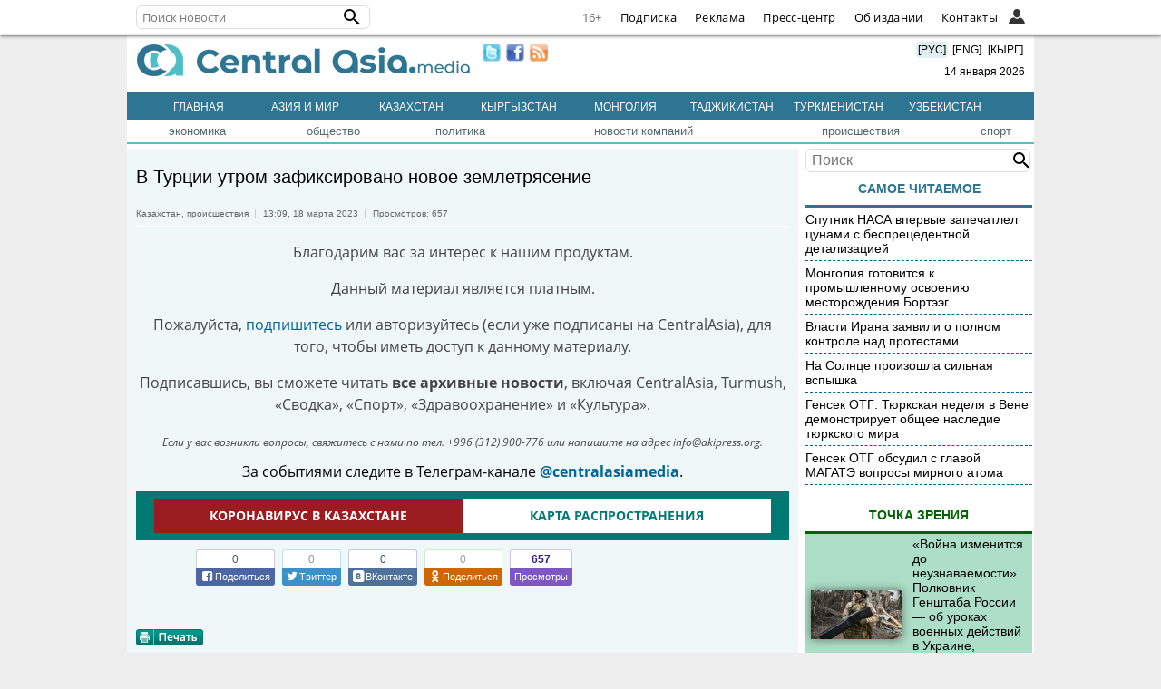

--- FILE ---
content_type: text/html; charset=UTF-8
request_url: https://centralasia.media/calendar.php
body_size: 2838
content:
<table border=0 cellpadding=0 style='width:100%'><tr style='background:#0F4D92'>
    <td id='cdata' onclick='ReLoad("/calendar.php","m=1&yp=2026")' style='cursor:pointer;'><<
    <td id='cdata' onclick='ReLoad("/calendar.php","mp=1&y=2026")' style='cursor:pointer;'><
    <td id='cdata' colspan=3 align='center'>январь 2026
    <td id='cdata' onclick='ReLoad("/calendar.php","mn=1&y=2026")' style='cursor:pointer;'>>
    <td id='cdata' onclick='ReLoad("/calendar.php","m=1&yn=2026")' style='cursor:pointer;'>>>
    <tr style='background:	#1E90FF'><td id='cdata'>пн<td id='cdata'>вт<td id='cdata'>ср<td id='cdata'>чт<td id='cdata'>пт<td id='cdata'>сб<td id='cdata'>вс
    <tr><td id='cpre' onclick='ReLoad("/calendar.php","mp=1&y=2026")' style='cursor:pointer;'>29<td id='cpre' onclick='ReLoad("/calendar.php","mp=1&y=2026")' style='cursor:pointer;'>30<td id='cpre' onclick='ReLoad("/calendar.php","mp=1&y=2026")' style='cursor:pointer;'>31<td id='cact'><a href='/arhivdate:20260101'>1</a><td id='cact'><a href='/arhivdate:20260102'>2</a><td id='cact' style='background:#E1EFF3'><a href='/arhivdate:20260103'>3</a><td id='cact' style='background:#E1EFF3'><a href='/arhivdate:20260104'>4</a><tr><td id='cact'><a href='/arhivdate:20260105'>5</a><td id='cact'><a href='/arhivdate:20260106'>6</a><td id='cact'><a href='/arhivdate:20260107'>7</a><td id='cact'><a href='/arhivdate:20260108'>8</a><td id='cact'><a href='/arhivdate:20260109'>9</a><td id='cact' style='background:#E1EFF3'><a href='/arhivdate:20260110'>10</a><td id='cact' style='background:#E1EFF3'><a href='/arhivdate:20260111'>11</a><tr><td id='cact'><a href='/arhivdate:20260112'>12</a><td id='cact'><a href='/arhivdate:20260113'>13</a><td id='cact_now'><a href='/arhivdate:20260114'>14</a><td id='cact'><a href='/arhivdate:20260115'>15</a><td id='cact'><a href='/arhivdate:20260116'>16</a><td id='cact' style='background:#E1EFF3'><a href='/arhivdate:20260117'>17</a><td id='cact' style='background:#E1EFF3'><a href='/arhivdate:20260118'>18</a><tr><td id='cact'><a href='/arhivdate:20260119'>19</a><td id='cact'><a href='/arhivdate:20260120'>20</a><td id='cact'><a href='/arhivdate:20260121'>21</a><td id='cact'><a href='/arhivdate:20260122'>22</a><td id='cact'><a href='/arhivdate:20260123'>23</a><td id='cact' style='background:#E1EFF3'><a href='/arhivdate:20260124'>24</a><td id='cact' style='background:#E1EFF3'><a href='/arhivdate:20260125'>25</a><tr><td id='cact'><a href='/arhivdate:20260126'>26</a><td id='cact'><a href='/arhivdate:20260127'>27</a><td id='cact'><a href='/arhivdate:20260128'>28</a><td id='cact'><a href='/arhivdate:20260129'>29</a><td id='cact'><a href='/arhivdate:20260130'>30</a><td id='cact' style='background:#E1EFF3'><a href='/arhivdate:20260131'>31</a><td id='cpost' onclick='ReLoad("/calendar.php","mn=1&y=2026")' style='cursor:pointer;background:#E1EFF3;'>1</table>

--- FILE ---
content_type: text/html; charset=utf-8
request_url: https://www.google.com/recaptcha/api2/aframe
body_size: 268
content:
<!DOCTYPE HTML><html><head><meta http-equiv="content-type" content="text/html; charset=UTF-8"></head><body><script nonce="mRr2S5OQFsEXW3mAEpXGMA">/** Anti-fraud and anti-abuse applications only. See google.com/recaptcha */ try{var clients={'sodar':'https://pagead2.googlesyndication.com/pagead/sodar?'};window.addEventListener("message",function(a){try{if(a.source===window.parent){var b=JSON.parse(a.data);var c=clients[b['id']];if(c){var d=document.createElement('img');d.src=c+b['params']+'&rc='+(localStorage.getItem("rc::a")?sessionStorage.getItem("rc::b"):"");window.document.body.appendChild(d);sessionStorage.setItem("rc::e",parseInt(sessionStorage.getItem("rc::e")||0)+1);localStorage.setItem("rc::h",'1768352638956');}}}catch(b){}});window.parent.postMessage("_grecaptcha_ready", "*");}catch(b){}</script></body></html>

--- FILE ---
content_type: text/javascript; charset=utf-8
request_url: https://bulbul.kg/native_ad/?aki_navn=1&aki_navid=&pid=9&t=1768352632&owner=centralasia.media&referer=centralasia.media/news:1885059?from=rss&zone=newstext
body_size: 5003
content:
<!--<script>-->
function hasClass(element, cls) {
return (' ' + element.className + ' ').indexOf(' ' + cls + ' ') > -1;
}
function getXMLHttpRequest() {
if (window.XMLHttpRequest) {
	return new XMLHttpRequest();
}
return null;
}
function getUnixTs() {
if (!Date.now) {
	Date.now = function() { return new Date().getTime(); }
}
return Date.now() / 1000 | 0;
}
function createCookie(name,value,hours,domain) {
var expires = "";
if (hours) {
	var date = new Date();
	//date.setTime(date.getTime()+(days*24*60*60*1000));
	date.setTime(date.getTime()+(hours*60*60*1000));
	expires = "; expires="+date.toGMTString();
}
var cookieDomain = "akipress.org";
if(domain) {
	cookieDomain = domain;
}
document.cookie = name+"="+value+expires+"; path=/; domain=."+cookieDomain;
}
function readCookie(name) {
var nameEQ = name + "=";
var ca = document.cookie.split(';');
for(var i=0;i < ca.length;i++) {
	var c = ca[i];
	while (c.charAt(0)==' ') c = c.substring(1,c.length);
	if (c.indexOf(nameEQ) == 0) return c.substring(nameEQ.length,c.length);
}
return null;
}
function getStyle(el, styleProp) {
var value, defaultView = (el.ownerDocument || document).defaultView;
if (defaultView && defaultView.getComputedStyle) {
styleProp = styleProp.replace(/([A-Z])/g, "-$1").toLowerCase();
return defaultView.getComputedStyle(el, null).getPropertyValue(styleProp);
} else if (el.currentStyle) {
styleProp = styleProp.replace(/\-(\w)/g, function(str, letter) {
	return letter.toUpperCase();
});
value = el.currentStyle[styleProp];
if (/^\d+(em|pt|%|ex)?$/i.test(value)) {
	return (function(value) {
		var oldLeft = el.style.left, oldRsLeft = el.runtimeStyle.left;
		el.runtimeStyle.left = el.currentStyle.left;
		el.style.left = value || 0;
		value = el.style.pixelLeft + "px";
		el.style.left = oldLeft;
		el.runtimeStyle.left = oldRsLeft;
		return value;
	})(value);
}
return value;
}
}
function eraseCookie(name) {createCookie(name,"",-1);}
var nativeAdVidBlock;
(function() {
function sendShowedInf(time) {
if(f || sendingNativeAdInfo || demo || (!hasCode && nativeAdVidBlock.offsetHeight == 0)) {
	return false;
}
if(!hasCode && time>0 && (!enableWatch || !nativeAdVolumeUp)) {
	return false;
}
var xmlhttp = getXMLHttpRequest();
if(xmlhttp !== null) {
sendingNativeAdInfo = true;
xmlhttp.onreadystatechange = function() {
	if(xmlhttp.readyState == XMLHttpRequest.DONE ) {
		if(xmlhttp.status == 200){
			var jsonResponse = false;
			try {
				jsonResponse = JSON.parse(xmlhttp.responseText);
			} catch(e) {
				console.log("Ad Error");
			}
			if(jsonResponse !== false && jsonResponse.accepted === true) {
				if(!time) {
					//createCookie("aki_n_a_v_i_d",nativeAdB,1,projectName);
					createCookie("aki_n_a_v_i_d",nativeShowedIds,1,projectName);
				}
				enableWatch = true;
			}
			sendingNativeAdInfo = false;
		} else if(xmlhttp.status == 400) {
			console.log("Error when sending native ad info...");
		}
	}
};
xmlhttp.open("POST", location.protocol+"//bulbul.kg/native_ad", true);
xmlhttp.setRequestHeader("Content-type","application/x-www-form-urlencoded");
var xtraParams = '';
if(time>0) {
	xtraParams = '&duration='+time;
}
var refUrl = [location.protocol, '//', location.host, location.pathname].join('');//location.href
xmlhttp.send("lt="+nativeAdLoadTime+"&st="+getUnixTs()+"&nadid="+nativeAdId+"&nadh="+encodeURIComponent(location.host)+"&pid="+projectCode+"&nadr="+encodeURIComponent(refUrl)+xtraParams);
}
}
function setAdUrl() {
    if(!hasClass(nativeAdLink,"aki-native-ad-url-activated")) {
        nativeAdLink.className += " aki-native-ad-url-activated";
        nativeAdLink.href = nativeAdUrl;
    }
}
function isElementInViewport (el) {
//special bonus for those using jQuery
if (typeof jQuery === "function" && el instanceof jQuery) {
	el = el[0];
}

var rect = el.getBoundingClientRect();
var elBottom = rect.bottom + ((nativeAdHeight/2)+nativeAdHeight/4);
return (
rect.top >= 0 &&
rect.left >= 0 &&
elBottom <= (window.innerHeight || document.documentElement.clientHeight) && /*or $(window).height() */
rect.right <= (window.innerWidth || document.documentElement.clientWidth) /*or $(window).width() */
);
}
function onVisibilityChange(el, callback) {
return function() {
if(isElementInViewport(el)) {
if(nativeAdEnded) {
	return false;
}
if(hasClass(nativeAdBlock,"aki-native-ad-hidden")) {
	var canSendInf = false;
	nativeAdBlock.className = nativeAdBlock.className.replace(/(?:^|\s)aki-native-ad-hidden(?!\S)/g, "");
	if(!hasCode && typeof nativeAdVidBlock !== 'undefined' && nativeAdVidBlock.paused == true) {
		nativeAdVidBlock.play();
		canSendInf = true;
		inOrOutVolume(1);
	}
	if(hasCode || canSendInf) {
		sendShowedInf();
	}
	setAdUrl();
}
}
};
}
function onCanPlay() {
nativeAdVidBlock.removeEventListener('canplaythrough', onCanPlay, false);
nativeAdVidBlock.removeEventListener('load', onCanPlay, false);
nativeAdVidBlock.play();
}
function insertAfter(newNode, referenceNode) {
	referenceNode.parentNode.insertBefore(newNode, referenceNode.nextSibling);
}
function minimizeNativeBlock() {
nativeAdEnded = true;
if (!hasClass(nativeAdBlock, "aki-native-ad-played") && !unwrap) {
	nativeAdBlock.className += " aki-native-ad-played";
	sendShowedInf(parseInt(nativeAdVidBlock.currentTime));
}
nativeAdVidBlock.volume = 0;
}
var nativeAdId = 0;
var nativeShowedIds = '';
var nativeAdUrl = '';
var destinationElem = 'newstext';
var nativeAdLoadTime = getUnixTs();
var sendingNativeAdInfo = false;
var enableWatch = false;
var projectName = 'centralasia.media';
var projectCode = parseInt('9');
var projectAttr = '["centralasia.media\/news","1885059?from=rss"]';
var forceRewrite = parseInt('0');
var f = parseInt('0');
var mobile = parseInt('0');
var onlyOnMobile = parseInt('0');
var onlyOnDesktop = parseInt('0');
var unwrap = parseInt('0');
var loop = parseInt('0');
var adWidth = parseInt('0');
var adHeight = parseInt('0');
var nativeAdEnded = false;
if((mobile && onlyOnMobile || !onlyOnMobile && !onlyOnDesktop || !mobile && onlyOnDesktop) && nativeAdId>0) {
var newsText = document.getElementById(destinationElem);
if(newsText !== null) {
var newsParagraphs = newsText.getElementsByTagName("p");
var destinationCont = newsText;
var forceNative = newsText.getElementsByClassName("force-native");
var forceInsert = false;
var allTd = false;
var demo = parseInt('0');
var hasCode = parseInt('0');
var hasBanner = parseInt('0');
var hasHTML = parseInt('0');
var nativeCode = '';
var flashCode = '';
var hasFlashCode = parseInt('0');
var noTarget = parseInt('0');
var foundDestination = false;
if(typeof(forceNative) != 'undefined' && forceNative != null && forceNative.length > 0) {
	destinationCont = forceNative[0];
	forceInsert = true;
} else if(newsParagraphs.length>2) {
var newsP;
var leftThumb = newsText.getElementsByClassName("photoin");
var startPos = 1;
if(leftThumb.length > 0) {
startPos = newsParagraphs.length-1;
if(newsParagraphs.length>3) {
	startPos = 3;
}
}
var imgs;
var float;
for(var i = startPos; i < newsParagraphs.length; i++) {
newsP = newsParagraphs[i];
if(newsP.getElementsByTagName("TABLE").length == 0) {
	if(newsP.getElementsByTagName("IMG").length > 0) {
		imgs = newsP.getElementsByTagName("IMG");
		float = getStyle(imgs[0], "float");
		if(float == "left" || float == "right") {
			continue;
		}
	} else if(newsP.parentNode.tagName == "TD") {
		continue;
	}
	destinationCont = newsP;
	foundDestination = true;
	break;
}
}
if(!foundDestination) {
var textAlign = getStyle(destinationCont, "text-align");
float = getStyle(destinationCont, "float");
if (textAlign == "right" || float == "left" || float == "right") {
	for (var j = 2; j < (newsParagraphs.length - 3); j++) {
		destinationCont = newsParagraphs[j];
		textAlign = getStyle(destinationCont, "text-align");
		float = getStyle(destinationCont, "float");
		allTd = true;
		if (textAlign != "right" && float != "left" && float != "right") {
			allTd = false;
			break;
		}
	}
}
}
}
var topicLinksLeft = newsText.getElementsByClassName("link2otherleft");
var topicLinksRight = newsText.getElementsByClassName("link2otherright");
if(!foundDestination && (topicLinksLeft.length > 0 || topicLinksRight.length > 0 || allTd || newsText.getElementsByTagName("BLOCKQUOTE").length > 0)) {// || projectCode == 5
	destinationCont = newsText;
}
var maxWidth = newsText.offsetWidth;
var nativeAdWidth = adWidth>0?adWidth:640;
var nativeAdHeight = adHeight>0?adHeight:360;
//var aspectRatio = 1.7777777777777777;
var aspectRatio = nativeAdWidth/nativeAdHeight;
if(maxWidth > 0 && maxWidth<nativeAdWidth) {
	nativeAdWidth = maxWidth;
	nativeAdHeight = parseInt(maxWidth/aspectRatio);
}
var nativeVidAdContent = '';
if(hasCode === 1) {
	if(hasBanner === 1) {
        var styleWidth = !hasHTML?'width:' + nativeAdWidth + 'px;height:' + nativeAdHeight + 'px;':'';
		nativeCode = '<div class="aki-native-ad-title" style="'+(hasHTML?'display:none !important;':'')+'"><a href="//reklama.akipress.org/?from=native_ad" target="_blank" title="Реклама на АКИpress">Реклама</a></div><div id="banner-code-block" style="'+styleWidth+'" class="'+(hasHTML?'html-code-banner':'')+'">'+nativeCode+'</div><a '+(!noTarget?'target="_blank"':'')+' href="javascript:void(0);" role="button" id="aki_native_ad_link" class="aki-native-ad-link"></a>';
	}
	nativeVidAdContent = '<div id="aki_native_ad_block" class="aki-native-ad aki-native-ad-hidden"><!--googleoff: all--><noindex>'+nativeCode+'</noindex><!--googleon: all--></div>';
} else {
	var nativeVidAdPath = location.protocol+'//bulbul.kg/mp4/ad/'+(nativeAdId%10)+'/'+nativeAdId+'.mp4';
	var nativeVidAdPosterPath = location.protocol+'//bulbul.kg/img/ad/'+(nativeAdId%10)+'/'+nativeAdId+'.1.640.jpg';
	nativeVidAdContent = '<div id="aki_native_ad_block" class="aki-native-ad aki-native-ad-hidden"><!--googleoff: all--><noindex><div class="aki-native-ad-title"><a href="https://reklama.akipress.org/?from=native_ad" target="_blank" title="Реклама на АКИpress">Реклама</a></div><video muted="1" class="aki-native-ad-vid" id="aki_native_ad_' + nativeAdId + '" width="' + nativeAdWidth + '" height="' + nativeAdHeight + '" poster="' + nativeVidAdPosterPath + '" x-webkit-airplay="allow" preload="auto"'+(loop?' loop':'')+'><source src="' + nativeVidAdPath + '" type="video/mp4"/></video><div id="aki_native_ad_progress_play" class="aki-native-ad-progress-play"></div><a '+(!noTarget?'target="_blank"':'')+' href="javascript:void(0);" role="button" id="aki_native_ad_link" class="aki-native-ad-link" onclick="fadeOutVolume();"></a><div id="aki_native_ad_volume_indicator" class="aki-native-ad-volume-indicator aki-native-ad-volume-off"></div></noindex><!--googleon: all--></div>';
}
if(!forceInsert) {
	destinationCont.innerHTML += nativeVidAdContent;
} else {
	var newNativeVidAdBlock = document.createElement("span");
	newNativeVidAdBlock.innerHTML = nativeVidAdContent;
	insertAfter(newNativeVidAdBlock, destinationCont);
}
var bannerCode;
if(hasBanner === 1) {
	bannerCode = document.getElementById("banner-code");
	if(hasFlashCode) {
		var hasFlash = false;
		try {
			hasFlash = Boolean(new ActiveXObject("ShockwaveFlash.ShockwaveFlash"));
		} catch(exception) {
			hasFlash = ("undefined" != typeof navigator.mimeTypes["application/x-shockwave-flash"]);
		}
		if(hasFlash) {
			bannerCode.innerHTML = flashCode;
		}
	} else if(hasHTML) {
		bannerCode.innerHTML = "";
	}
}
var nativeAdBlock = document.getElementById("aki_native_ad_block");
var top = window.pageYOffset || document.documentElement.scrollTop, left = window.pageYOffset || document.documentElement.scrollLeft;
var nativeAdBlockTop = nativeAdBlock.offsetTop || nativeAdBlock.scrollTop;
var nativeAdVisiblePosition = parseInt(nativeAdBlockTop + ((nativeAdHeight / 2) + nativeAdHeight / 4));
var documentWidth = (newsText.innerWidth > 0) ? newsText.innerWidth : newsText.clientWidth;
var documentHeight = (window.innerHeight > 0) ? window.innerHeight : document.body.clientHeight;
var scrollVisiblePosition = documentHeight + top;
var volumeIndicator = document.getElementById("aki_native_ad_volume_indicator");
var progressPlayed = document.getElementById("aki_native_ad_progress_play");
var nativeAdVidHandler = onVisibilityChange(nativeAdBlock, false);
if (window.addEventListener) {
	addEventListener('DOMContentLoaded', nativeAdVidHandler, false);
	addEventListener('load', nativeAdVidHandler, false);
	addEventListener('scroll', nativeAdVidHandler, false);
	addEventListener('resize', nativeAdVidHandler, false);
} else if (window.attachEvent) {
	attachEvent('onDOMContentLoaded', nativeAdVidHandler); // IE9+ :(
	attachEvent('onload', nativeAdVidHandler);
	attachEvent('onscroll', nativeAdVidHandler);
	attachEvent('onresize', nativeAdVidHandler);
}
if(!hasCode || hasBanner) {
var nativeAdLink = document.getElementById("aki_native_ad_link");
if(!hasHTML) {
    nativeAdLink.setAttribute("style", "width:" + nativeAdWidth + "px;height:" + nativeAdHeight + "px");
}
nativeAdLink.addEventListener("click", function () {
if (!unwrap && !hasClass(this, "aki-native-ad-clicked")) {
	var thisEl = this;
	setTimeout(function () {
		thisEl.href = "javascript:;";
		thisEl.style.cursor = "default";
		thisEl.className += " aki-native-ad-clicked";
		thisEl.removeAttribute("target");
		if(!hasCode) {
			nativeAdVidBlock.play();
		}
		if (mobile || hasBanner) {
		    if(hasHTML) {
		        nativeAdBlock.parentNode.removeChild(nativeAdBlock);
            } else {
		        nativeAdLink.parentNode.removeChild(nativeAdLink);
            }
		}
	}, 200);
} else {
	if(!hasCode) {
		nativeAdVidBlock.play();
	}
	return false;
}
});
}
if(!hasCode) {
nativeAdVidBlock = document.getElementById("aki_native_ad_" + nativeAdId);
//nativeAdVidBlock.src = nativeVidAdPath;
//nativeAdVidBlock.load();
nativeAdVidBlock.volume = 0;
if(mobile) {
nativeAdVidBlock.volume = 0.2;
}
var progressPlayWidth = 0;
if(!mobile) {
nativeAdVidBlock.addEventListener("timeupdate", function () {
	progressPlayWidth = parseInt(nativeAdVidBlock.currentTime * (nativeAdWidth / nativeAdVidBlock.duration));
	if (progressPlayWidth > nativeAdWidth) {
		progressPlayWidth = nativeAdWidth;
	}
	progressPlayed.setAttribute("style", "width:" + progressPlayWidth + "px");
});
}
nativeAdVidBlock.addEventListener("ended", function () {
	minimizeNativeBlock();
});
nativeAdVidBlock.addEventListener("click", function () {
	if (nativeAdVidBlock.paused == true) {
		nativeAdVidBlock.play();
	}
	inOrOutVolume(hasClass(volumeIndicator,"aki-native-ad-volume-on"));
});
nativeAdBlock.addEventListener("mouseover", function(){inOrOutVolume(0)});
nativeAdBlock.addEventListener("mouseout", function(){inOrOutVolume(1)});
currNativeAdVidVolume = nativeAdVidBlock.volume * 100;
volumeIndicator.addEventListener("click", function(){
	if(nativeAdVidBlock.muted){
		nativeAdVidBlock.muted = false;
	}
	inOrOutVolume(hasClass(volumeIndicator,"aki-native-ad-volume-on"))
});
var loopCloseBtn = document.getElementById("aki-native-ad-close");
if(loopCloseBtn!=null){loopCloseBtn.addEventListener("click", function (e) {minimizeNativeBlock();e.preventDefault();e.stopPropagation();return false;});}
}
if(projectCode == 5) {
	nativeAdBlock.style.clear = 'left';
}

}//if(newsText !== null) {

} else {
	if(forceRewrite>0) {createCookie("aki_n_a_v_i_d",nativeShowedIds,1,projectName);}
}
function inOrOutVolume(inOrOut) {
if(nativeAdEnded || nativeAdVidBlock.muted) {
	return false;
}
if(!inOrOut) {
	stopFadeIn = false;
	fadeInVolume();
	volumeIndicator.className = volumeIndicator.className.replace(/(?:^|\s)aki-native-ad-volume-off(?!\S)/g, " aki-native-ad-volume-on");
} else {
	stopFadeIn = true;
	fadeOutVolume();
	volumeIndicator.className = volumeIndicator.className.replace(/(?:^|\s)aki-native-ad-volume-on(?!\S)/g, " aki-native-ad-volume-off");
}
}
})();
var stopFadeIn = false;
var currNativeAdVidVolume;
var nativeAdVolumeUp = false;
function fadeInVolume() {
if(currNativeAdVidVolume < 20 && !nativeAdVolumeUp && !stopFadeIn) {
	currNativeAdVidVolume += 5;
	nativeAdVidBlock.volume = currNativeAdVidVolume/100;
	setTimeout(function(){fadeInVolume()}, 200);
} else {
	nativeAdVolumeUp = true;
}
}
function fadeOutVolume() {
if(currNativeAdVidVolume > 0) {
	if(!nativeAdVolumeUp) {
		nativeAdVolumeUp = true;
	}
	currNativeAdVidVolume -= 5;
	if(currNativeAdVidVolume < 0) {
		currNativeAdVidVolume = 0;
	}
	nativeAdVidBlock.volume = currNativeAdVidVolume/100;
	setTimeout(function(){fadeOutVolume()}, 100);
} else {
	nativeAdVolumeUp = false;
}
}
<!--</script>-->
